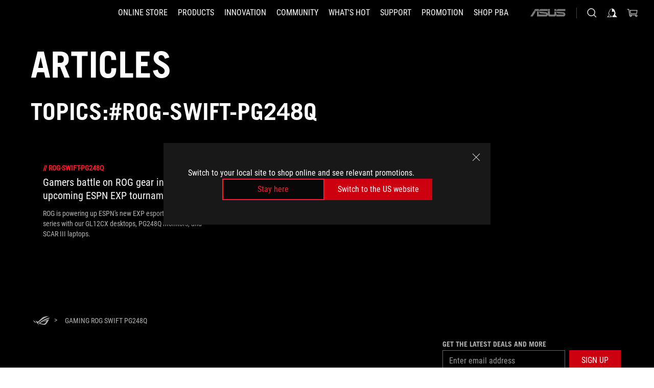

--- FILE ---
content_type: application/javascript; charset=UTF-8
request_url: https://rog.asus.com/_nuxt/d3aed01220927.js
body_size: 8754
content:
(window.webpackJsonp_cj86gji4=window.webpackJsonp_cj86gji4||[]).push([[39],{1214:function(t,e,o){"use strict";var r=o(882),n=o.n(r);o.d(e,"default",(function(){return n.a}))},1215:function(t,e,o){"use strict";var r=o(883),n=o.n(r);o.d(e,"default",(function(){return n.a}))},1216:function(t,e,o){"use strict";var r=o(884),n=o.n(r);o.d(e,"default",(function(){return n.a}))},1263:function(t,e,o){"use strict";o(43),o(46);var r,n=o(9),l=(o(55),o(41),o(10),o(47),o(70),o(20),o(515),o(51),o(3)),c=o(6),d=o(930),h=(r=function(t,b){return r=Object.setPrototypeOf||{__proto__:[]}instanceof Array&&function(t,b){t.__proto__=b}||function(t,b){for(var p in b)Object.prototype.hasOwnProperty.call(b,p)&&(t[p]=b[p])},r(t,b)},function(t,b){if("function"!=typeof b&&null!==b)throw new TypeError("Class extends value "+String(b)+" is not a constructor or null");function e(){this.constructor=t}r(t,b),t.prototype=null===b?Object.create(b):(e.prototype=b.prototype,new e)}),_=function(t,e,o,desc){var r,l=arguments.length,c=l<3?e:null===desc?desc=Object.getOwnPropertyDescriptor(e,o):desc;if("object"===("undefined"==typeof Reflect?"undefined":Object(n.a)(Reflect))&&"function"==typeof Reflect.decorate)c=Reflect.decorate(t,e,o,desc);else for(var i=t.length-1;i>=0;i--)(r=t[i])&&(c=(l<3?r(c):l>3?r(e,o,c):r(e,o))||c);return l>3&&c&&Object.defineProperty(e,o,c),c},f=function(t){function e(){var e=null!==t&&t.apply(this,arguments)||this;return e.show=!1,e.videoImageUrl="",e.videoUrl="",e.isYoutubeUrl=!1,e.isTwitchUrl=!1,e.isFacebookUrl=!1,e.isBilibiliUrl=!1,e.isSidebarOpen=!1,e.tagName={value:"EVENTS"},e.isHover=!1,e.changeImageHeight=!1,e}return h(e,t),e.prototype.menuMouseOver=function(){this.isHover=!0},e.prototype.menuMouseLeave=function(){this.isHover=!1},e.prototype.openVideoPop=function(t){t.includes("https://www.youtube.com/")||t.includes("https://youtu.be")||t.includes("https://www.youtube-nocookie.com/")?(this.isYoutubeUrl=!0,this.videoUrl=this.youtubeHandler(t)):t.includes("https://www.twitch.tv/")?(this.isTwitchUrl=!0,this.videoUrl=this.twitchHandler(t)):t.includes("https://www.facebook.com/")||t.includes("https://fb.watch/")?(this.isFacebookUrl=!0,this.videoUrl=this.facebookHandler(t)):t.includes("https://www.bilibili.com/video/")&&(this.isBilibiliUrl=!0,this.videoUrl=this.bilibiliHandler(t)),this.$emit("openVideoPop",this.videoUrl)},e.prototype.youtubeHandler=function(t){var e="";if(t.split("?v=").length>1)e=t.split("?v=")[1].split("&")[0];else if(t.indexOf("https://www.youtube.com/embed/")>-1&&t.split("https://www.youtube.com/embed/").length>1)e=t.split("?")[0].split("https://www.youtube.com/embed/")[1];else if(t.indexOf("https://www.youtube-nocookie.com/embed/")>-1&&t.split("https://www.youtube-nocookie.com/embed/").length>1)e=t.split("?")[0].split("https://www.youtube-nocookie.com/embed/")[1];else if(t.indexOf("https://youtu.be/")>-1&&t.split("https://youtu.be/").length>1)e=t.split("?")[0].split("https://youtu.be/")[1];else if(t.indexOf("https://www.youtube.com/shorts/")>-1&&t.split("https://www.youtube.com/shorts/").length>1)e=t.split("https://www.youtube.com/shorts/")[1];else if(t.indexOf("https://www.youtube-nocookie.com/shorts/")>-1&&t.split("https://www.youtube-nocookie.com/shorts/").length>1)e=t.split("https://www.youtube-nocookie.com/shorts/")[1];else if(t.indexOf("https://youtube.com/shorts/")>-1&&t.split("https://youtube.com/shorts/").length>1){e=t.split("?")[0].split("https://youtube.com/shorts/")[1]}else this.getQueryVariable(t,"v")&&(e=this.getQueryVariable(t,"v"));return this.videoUrl=t,this.videoImageUrl="https://img.youtube.com/vi/".concat(e,"/hqdefault.jpg"),"https://www.youtube-nocookie.com/embed/".concat(e,"?&autoplay=1")},e.prototype.twitchHandler=function(t){var e="",o="",r=encodeURI(window.location.hostname);return t.indexOf("https://www.twitch.tv/videos/")>-1&&t.split("https://www.twitch.tv/videos/").length>1?(o=t.split("https://www.twitch.tv/videos/")[1],"https://player.twitch.tv/?video=".concat(o,"&parent=").concat(r)):t.indexOf("https://www.twitch.tv/")>-1&&t.split("https://www.twitch.tv/").length>1?((e=t.split("https://www.twitch.tv/")[1]).endsWith("/")&&(e=e.slice(0,-1)),"https://player.twitch.tv/?channel=".concat(e,"&parent=").concat(r)):""},e.prototype.facebookHandler=function(t){var e="",o="";return t.indexOf("https://www.facebook.com/watch/?v=")>-1&&t.split("https://www.facebook.com/watch/?v=").length>1?(e=t.split("https://www.facebook.com/watch/?v=")[1],o=encodeURIComponent("https://www.facebook.com/watch/?v=".concat(e))):o=encodeURIComponent(t),"https://www.facebook.com/plugins/video.php?href=".concat(o)},e.prototype.bilibiliHandler=function(t){var e="";return t.indexOf("https://www.bilibili.com/video/")>-1&&t.split("https://www.bilibili.com/video/").length>1&&(e=t.split("https://www.bilibili.com/video/")[1]),e.endsWith("/")&&(e=e.slice(0,-1)),"https://player.bilibili.com/player.html?bvid=".concat(e)},e.prototype.getQueryVariable=function(t,e){var o="";if("undefined"!=typeof window)for(var r=0,n=t.split("?")[1].split("&");r<n.length;r++){var l=n[r].split("=");if(decodeURIComponent(l[0]).toLowerCase()===e.toLowerCase()){o=decodeURIComponent(l[1]);break}}return o},e.prototype.mounted=function(){},_([Object(c.Action)("getCookie")],e.prototype,"getCookie",void 0),_([Object(c.Getter)("videoPop")],e.prototype,"videoPop",void 0),_([Object(c.Getter)("translation")],e.prototype,"translation",void 0),_([Object(l.Prop)({default:[]})],e.prototype,"articleVideoItemData",void 0),_([Object(l.Prop)({default:""})],e.prototype,"maxWidth",void 0),e=_([Object(l.Component)({components:{videoButton:d.a}})],e)}(l.Vue),m=f,v=o(1214),y=o(25);var component=Object(y.a)(m,(function(){var t=this,e=t._self._c;t._self._setupProxy;return e("div",{class:[t.$style.articleVideoItemContent],style:"max-width:".concat(t.maxWidth,"px;"),on:{mouseover:t.menuMouseOver,mouseleave:t.menuMouseLeave,click:function(e){return t.openVideoPop(t.articleVideoItemData.videoUrl)}}},[e("img",{attrs:{src:t.articleVideoItemData.videoImg,alt:""}}),t._v(" "),e("button",[e("svg",{class:t.$style.iconPlay,attrs:{xmlns:"http://www.w3.org/2000/svg",width:"20",height:"20",viewBox:"0 0 20 20","svg-inline":"",alt:"",role:"presentation",focusable:"false"}},[e("g",{attrs:{"data-name":"1"}},[e("path",{attrs:{"data-name":"90",d:"M4.002 18.77v-1.722l1.845-1.273 8.381-5.161-8.293-5.107v8.016l-1.933 1.333V2l14 8.614-14 8.61z"}})])])]),t._v(" "),e("div",{class:t.$style.description},[e("p",[t._v(t._s(t.articleVideoItemData.description))])])])}),[],!1,(function(t){this.$style=v.default.locals||v.default}),null,null);e.a=component.exports},1264:function(t,e,o){"use strict";var r,n=o(2),l=(o(28),o(26),o(9)),c=(o(55),o(41),o(10),o(3)),d=o(6),h=(r=function(t,b){return r=Object.setPrototypeOf||{__proto__:[]}instanceof Array&&function(t,b){t.__proto__=b}||function(t,b){for(var p in b)Object.prototype.hasOwnProperty.call(b,p)&&(t[p]=b[p])},r(t,b)},function(t,b){if("function"!=typeof b&&null!==b)throw new TypeError("Class extends value "+String(b)+" is not a constructor or null");function e(){this.constructor=t}r(t,b),t.prototype=null===b?Object.create(b):(e.prototype=b.prototype,new e)}),_=function(t,e,o,desc){var r,n=arguments.length,c=n<3?e:null===desc?desc=Object.getOwnPropertyDescriptor(e,o):desc;if("object"===("undefined"==typeof Reflect?"undefined":Object(l.a)(Reflect))&&"function"==typeof Reflect.decorate)c=Reflect.decorate(t,e,o,desc);else for(var i=t.length-1;i>=0;i--)(r=t[i])&&(c=(n<3?r(c):n>3?r(e,o,c):r(e,o))||c);return n>3&&c&&Object.defineProperty(e,o,c),c},f=function(t){function e(){var e=null!==t&&t.apply(this,arguments)||this;return e.isSortOpen=!1,e.isSortOpenMobile=!1,e.nowName="",e.nowSlug="",e.sortValueMobile="",e.isFirstLoading=!0,e}return h(e,t),Object.defineProperty(e.prototype,"lang",{get:function(){var t="";return Object.keys(this.routeInfo).length>0&&(this.routeInfo.websitePath,t=this.routeInfo.websitePath),t},enumerable:!1,configurable:!0}),e.prototype.watchSortValue=function(t,e){t&&(this.sortValueMobile=t)},e.prototype.sortOpen=function(){this.isSortOpen=!this.isSortOpen},e.prototype.sortClose=function(){this.isSortOpen=!1},e.prototype.sortOpenMobile=function(){this.isSortOpenMobile=!this.isSortOpenMobile},e.prototype.sortCloseMobile=function(){this.isSortOpenMobile=!1},e.prototype.onChange=function(t){this.nowName=t.target[t.target.selectedIndex].label,this.$emit("sortTrigger",t.target.value)},e.prototype.changeSort=function(t,e){this.gaCategorySortHandler(t),this.nowName=e,this.nowSlug=t,this.$router.push({path:t})},e.prototype.mounted=function(){this.nowName=this.translation.article_category},e.prototype.gaCategorySortHandler=function(t){window.dataLayer.push({event:"data_layer_event",event_name_ga4:"filter_article_category",event_category_DL:"category_filter/article_home/rog",event_action_DL:"clicked",event_label_DL:"".concat(t,"/category_filter/article_home/rog"),event_value_DL:""})},_([Object(d.Getter)("translation")],e.prototype,"translation",void 0),_([Object(d.Getter)("routeInfo")],e.prototype,"routeInfo",void 0),_([Object(d.Getter)("articleCategoryList")],e.prototype,"articleCategoryList",void 0),_([Object(d.Action)("getArticleList")],e.prototype,"getArticleList",void 0),_([Object(c.Prop)({default:""})],e.prototype,"sortValue",void 0),_([Object(c.Prop)({default:"productListSort"})],e.prototype,"idName",void 0),_([Object(c.Prop)({default:!0})],e.prototype,"closeID",void 0),_([Object(c.Watch)("sortValue",{immediate:!0,deep:!0})],e.prototype,"watchSortValue",null),e=_([Object(c.Component)({components:{}})],e)}(c.Vue),m=f,v=o(1215),y=o(25);var component=Object(y.a)(m,(function(){var t,e=this,o=e._self._c;e._self._setupProxy;return e.articleCategoryList&&Object.keys(e.articleCategoryList).length>0?o("div",{class:[e.$style.sortButton,(t={},Object(n.a)(t,e.$style.active,e.isSortOpen),Object(n.a)(t,e.$style.active,e.isSortOpenMobile),t)],on:{mouseleave:e.sortClose}},[o("div",{class:[e.$style.sortSwitch,Object(n.a)({},e.$style.active,e.isSortOpen)],attrs:{"aria-haspopup":"listbox",tabindex:"0","aria-expanded":e.isSortOpen,id:e.closeID?"rogContent":""},on:{click:e.sortOpen,keydown:function(t){return!t.type.indexOf("key")&&e._k(t.keyCode,"enter",13,t.key,"Enter")?null:e.sortOpen.apply(null,arguments)}}},[o("label",{attrs:{for:e.idName}},[e._v(e._s(e.nowName))]),e._v(" "),o("i",{class:e.$style.dropdownIcon})]),e._v(" "),o("div",{directives:[{name:"show",rawName:"v-show",value:e.articleCategoryList,expression:"articleCategoryList"}],class:[e.$style.sortList,Object(n.a)({},e.$style.open,e.isSortOpen)]},[o("ul",{attrs:{role:"listbox"}},e._l(e.articleCategoryList,(function(t,r){return o("li",{key:r,staticClass:"listSort",class:[e.$style.listSortItem,Object(n.a)({},e.$style.active,t.slug===e.nowSlug)],attrs:{role:"none","aria-selected":t.slug===e.nowSlug}},[o("a",{attrs:{role:"option",href:"".concat(t.slug,"/"),tabindex:t.slug===e.nowSlug?-1:0,disabled:t.slug===e.nowSlug},on:{click:function(o){return o.preventDefault(),e.changeSort(t.slug,t.name)}}},[o("span",[e._v("\n            "+e._s(t.name)+"\n          ")])])])})),0)])]):e._e()}),[],!1,(function(t){this.$style=v.default.locals||v.default}),null,null);e.a=component.exports},678:function(t,e,o){"use strict";o.r(e);var r=o(2),n=(o(43),o(46),o(918).a),l=o(1216),c=o(25);var component=Object(c.a)(n,(function(){var t=this,e=t._self._c;t._self._setupProxy;return e("div",{class:t.$style.articlePage},["tag"===t.pageType?e("div",{class:[t.$style.articleTitleContent,Object(r.a)({},t.$style.tag,"tag"===t.pageType)]},[t.articleTopContent&&"ArticleTag"!==t.pageName?e("h1",{staticClass:"twTradegothicltproFont",class:t.$style.articleTitle},[t._v(t._s(t.articleTopContent.title))]):t._e(),t._v(" "),t.articleTopContent&&"ArticleTag"===t.pageName?e("h2",{staticClass:"twTradegothicltproFont",class:t.$style.articleTitle},[t._v(t._s(t.articleTopContent.title))]):t._e()]):t._e(),t._v(" "),t.articleTopContent?e("div",{class:t.$style.articleTwoContent},["tag"!==t.pageType?e("h1",{staticClass:"twTradegothicltproFont",class:t.$style.articleTitle},[t._v(t._s(t.articleTopContent.title))]):t._e(),t._v(" "),"ArticleProductCategory"===t.pageName?e("h2",{staticClass:"twTradegothicltproFont",class:[t.$style.articleTagTitle,t.$style.tag]},[t._v(t._s(t.translation.article_category)+":"+t._s(t.articleCategoryName))]):t._e(),t._v(" "),"ArticleTag"===t.pageName?e("h1",{staticClass:"twTradegothicltproFont",class:[t.$style.articleTagTitle,t.$style.tag]},[t._v(t._s(t.translation.article_tags)+":#"+t._s(t.brandingName))]):t._e(),t._v(" "),e("div",{class:t.$style.articleTopWrapper},["tag"!==t.pageType?e("div",{class:t.$style.articleSlash},[e("svg",{attrs:{width:"30",height:"52",viewBox:"0 0 30 52",fill:"none",xmlns:"http://www.w3.org/2000/svg","svg-inline":"",alt:"",role:"presentation",focusable:"false"}},[e("path",{attrs:{d:"M23.077 0H30L6.923 52H0L23.077 0z",fill:"#999"}})])]):t._e(),t._v(" "),"tag"!==t.pageType?e("div",{class:t.$style.articleDescription},[e("p",[t._v("\n            "+t._s(t.articleTopContent.description)+"\n          ")])]):t._e()])]):t._e(),t._v(" "),"tag"!==t.pageType?e("div",{class:t.$style.line},[e("div",{class:t.$style.trapezoidLeft}),t._v(" "),e("div",{class:t.$style.trapezoidRight})]):t._e(),t._v(" "),"tag"!==t.pageType?e("div",{class:t.$style.latestArticleTopContent},[e("h2",{staticClass:"twTradegothicltproFont"},[t._v(t._s(t.translation.article_lastest))]),t._v(" "),e("ArticleSort")],1):t._e(),t._v(" "),e("div",{class:t.$style.articleWrapper},t._l(t.articleListSSR.obj,(function(o,r){return e("ArticleItem",{key:r,attrs:{articleNumber:r+1,articleItemData:o,articleCategory:"tag"!==t.pageType?"default":t.brandingName}})})),1),t._v(" "),t.articleListSSR.count>9?e("div",{class:t.$style.moreBox},[e("button",{on:{click:t.showMoreHandler}},[e("span",[t._v("\n          "+t._s(t.translation.Article_more)+"\n        ")]),t._v(" "),e("svg",{attrs:{xmlns:"http://www.w3.org/2000/svg","data-name":"圖層 1",viewBox:"0 0 32 32",fill:"rgba(255,255,255,.6)","svg-inline":"",alt:"",role:"presentation",focusable:"false"}},[e("path",{attrs:{d:"M18.23 23.01L32 9h-6.7l-8.94 9.19L6.7 9H0l14.49 14.01 1.87 1.88 1.87-1.88z"}})])])]):t._e(),t._v(" "),e("ProductFooter",{attrs:{backgroundType:"articleBlack"}}),t._v(" "),e("ClientOnly",[t.isShowApiList?e("div",{staticClass:"apiList"},[e("div",{domProps:{innerHTML:t._s(t.apilist)}})]):t._e()])],1)}),[],!1,(function(t){this.$style=l.default.locals||l.default}),null,null);e.default=component.exports},882:function(t,e,o){t.exports={articleVideoItemContent:"ArticleVideo__articleVideoItemContent__sHYB6",description:"ArticleVideo__description__BEeve"}},883:function(t,e,o){t.exports={sortButton:"ArticleSort__sortButton__-5NFB",sortSwitch:"ArticleSort__sortSwitch__Y8gDH",active:"ArticleSort__active__btR3H",dropdownIcon:"ArticleSort__dropdownIcon__Z7Phk",mobileSelect:"ArticleSort__mobileSelect__tbKZV",sortList:"ArticleSort__sortList__uXquR",open:"ArticleSort__open__9IHqb",listSortItem:"ArticleSort__listSortItem__n92rK"}},884:function(t,e,o){t.exports={articlePage:"Article__articlePage__2YebO",modal:"Article__modal__7hWFq",closeModalButton:"Article__closeModalButton__I28oa",articleWrapper:"Article__articleWrapper__kwsyZ",articleTitleContent:"Article__articleTitleContent__obHfm",tag:"Article__tag__iJy8G",articleTwoContent:"Article__articleTwoContent__21fVU",articleTitle:"Article__articleTitle__YbTNW",articleTagTitle:"Article__articleTagTitle__OJ6Nx",line:"Article__line__sfAEF",trapezoidLeft:"Article__trapezoidLeft__FfQTB",trapezoidRight:"Article__trapezoidRight__BImPp",latestArticleTopContent:"Article__latestArticleTopContent__NC2pz",articleTopWrapper:"Article__articleTopWrapper__lhr4n",articleSlash:"Article__articleSlash__m6SHu",articleDescription:"Article__articleDescription__nQnWQ",tagName:"Article__tagName__S2uGX",moreBox:"Article__moreBox__48I68",videoWrapper:"Article__videoWrapper__2Owp2",videoWrapperTitle:"Article__videoWrapperTitle__JlN3Z",videoContent:"Article__videoContent__VSKsn",videoGrid:"Article__videoGrid__-Gkz7",more:"Article__more__BXSo4",one:"Article__one__6e9nY",two:"Article__two__8TVqO",three:"Article__three__C3ZIq",four:"Article__four__jMgLR",five:"Article__five__jqxH1",button:"Article__button__NAlDd",leftBtn:"Article__leftBtn__lGne1",rightBtn:"Article__rightBtn__v5+Iq",videoSlideContent:"Article__videoSlideContent__wEZ03",videoSlideWrapper:"Article__videoSlideWrapper__naAOC",articlePostPage:"Article__articlePostPage__Hc0nU",articlePostWrapper:"Article__articlePostWrapper__19jj5",articlePostContainer:"Article__articlePostContainer__zVDZj",articleHeader:"Article__articleHeader__d2Abu",articleInfo:"Article__articleInfo__OWCbS",title:"Article__title__2DESd",articleList:"Article__articleList__R38XZ",articleTagList:"Article__articleTagList__E5R31",content:"Article__content__NLDt9",articlePostRightContent:"Article__articlePostRightContent__4dw+2",mobileContent:"Article__mobileContent__JDn5g",ru:"Article__ru__iSYbU",articleRelated:"Article__articleRelated__FTE66",articleRelatedContent:"Article__articleRelatedContent__9zxze",articleRelatedTitle:"Article__articleRelatedTitle__gK3Yd",articleRelatedWrapper:"Article__articleRelatedWrapper__f-SrL",articleRelatedItem:"Article__articleRelatedItem__iIJWL",articleRelatedItemImage:"Article__articleRelatedItemImage__fuUUc",articleRelatedItemTitle:"Article__articleRelatedItemTitle__1QUv9",goTop:"Article__goTop__9NjOz",deskTopContent:"Article__deskTopContent__-lz4S",dateAndAuthor:"Article__dateAndAuthor__5j2qU"}},918:function(t,e,o){"use strict";(function(t){var r,n=o(9),l=(o(55),o(41),o(10),o(43),o(46),o(52),o(37),o(38),o(51),o(44),o(26),o(78),o(32),o(60),o(28),o(59),o(20),o(22)),c=o(148),d=o(401),h=o(1),_=o(953),f=o(1263),m=o(1264),v=o(688),y=(r=function(t,b){return r=Object.setPrototypeOf||{__proto__:[]}instanceof Array&&function(t,b){t.__proto__=b}||function(t,b){for(var p in b)Object.prototype.hasOwnProperty.call(b,p)&&(t[p]=b[p])},r(t,b)},function(t,b){if("function"!=typeof b&&null!==b)throw new TypeError("Class extends value "+String(b)+" is not a constructor or null");function e(){this.constructor=t}r(t,b),t.prototype=null===b?Object.create(b):(e.prototype=b.prototype,new e)}),w=function(t,e,o,desc){var r,l=arguments.length,c=l<3?e:null===desc?desc=Object.getOwnPropertyDescriptor(e,o):desc;if("object"===("undefined"==typeof Reflect?"undefined":Object(n.a)(Reflect))&&"function"==typeof Reflect.decorate)c=Reflect.decorate(t,e,o,desc);else for(var i=t.length-1;i>=0;i--)(r=t[i])&&(c=(l<3?r(c):l>3?r(e,o,c):r(e,o))||c);return l>3&&c&&Object.defineProperty(e,o,c),c},O=function(t,e,o,r){return new(o||(o=Promise))((function(n,l){function c(t){try{h(r.next(t))}catch(t){l(t)}}function d(t){try{h(r.throw(t))}catch(t){l(t)}}function h(t){var e;t.done?n(t.value):(e=t.value,e instanceof o?e:new o((function(t){t(e)}))).then(c,d)}h((r=r.apply(t,e||[])).next())}))},A=function(t,body){var e,o,r,g,n={label:0,sent:function(){if(1&r[0])throw r[1];return r[1]},trys:[],ops:[]};return g={next:l(0),throw:l(1),return:l(2)},"function"==typeof Symbol&&(g[Symbol.iterator]=function(){return this}),g;function l(l){return function(c){return function(l){if(e)throw new TypeError("Generator is already executing.");for(;g&&(g=0,l[0]&&(n=0)),n;)try{if(e=1,o&&(r=2&l[0]?o.return:l[0]?o.throw||((r=o.return)&&r.call(o),0):o.next)&&!(r=r.call(o,l[1])).done)return r;switch(o=0,r&&(l=[2&l[0],r.value]),l[0]){case 0:case 1:r=l;break;case 4:return n.label++,{value:l[1],done:!1};case 5:n.label++,o=l[1],l=[0];continue;case 7:l=n.ops.pop(),n.trys.pop();continue;default:if(!(r=n.trys,(r=r.length>0&&r[r.length-1])||6!==l[0]&&2!==l[0])){n=0;continue}if(3===l[0]&&(!r||l[1]>r[0]&&l[1]<r[3])){n.label=l[1];break}if(6===l[0]&&n.label<r[1]){n.label=r[1],r=l;break}if(r&&n.label<r[2]){n.label=r[2],n.ops.push(l);break}r[2]&&n.ops.pop(),n.trys.pop();continue}l=body.call(t,n)}catch(t){l=[6,t],o=0}finally{e=r=0}if(5&l[0])throw l[1];return{value:l[0]?l[1]:void 0,done:!0}}([l,c])}}},C=function(e){function o(){var t=null!==e&&e.apply(this,arguments)||this;return t.windowSize={width:0,height:0},t.videoList=[{description:"2023 ROG Zephyrus M16 - Transcend your reality. | ROG",videoImg:"https://dlcdnwebimgs.asus.com/gain/869DCE52-6F3D-4477-B398-A8584F97B43F",videoUrl:"https://www.youtube-nocookie.com/embed/fAdnFU3uVAE?&autoplay=1"},{description:"2023 ROG Zephyrus M16 - Transcend your reality. | ROG",videoImg:"https://dlcdnwebimgs.asus.com/gain/869DCE52-6F3D-4477-B398-A8584F97B43F",videoUrl:"https://www.youtube-nocookie.com/embed/fAdnFU3uVAE?&autoplay=1"},{description:"2023 ROG Zephyrus M16 - Transcend your reality. | ROG",videoImg:"https://dlcdnwebimgs.asus.com/gain/869DCE52-6F3D-4477-B398-A8584F97B43F",videoUrl:""},{description:"2023 ROG Zephyrus M16 - Transcend your reality. | ROG",videoImg:"https://dlcdnwebimgs.asus.com/gain/869DCE52-6F3D-4477-B398-A8584F97B43F",videoUrl:""},{description:"2023 ROG Zephyrus M16 - Transcend your reality. | ROG",videoImg:"https://dlcdnwebimgs.asus.com/gain/869DCE52-6F3D-4477-B398-A8584F97B43F",videoUrl:""},{description:"2023 ROG Zephyrus M16 - Transcend your reality. | ROG",videoImg:"https://dlcdnwebimgs.asus.com/gain/869DCE52-6F3D-4477-B398-A8584F97B43F",videoUrl:""},{description:"2023 ROG Zephyrus M16 - Transcend your reality. | ROG",videoImg:"https://dlcdnwebimgs.asus.com/gain/869DCE52-6F3D-4477-B398-A8584F97B43F",videoUrl:""},{description:"2023 ROG Zephyrus M16 - Transcend your reality. | ROG",videoImg:"https://dlcdnwebimgs.asus.com/gain/869DCE52-6F3D-4477-B398-A8584F97B43F",videoUrl:""}],t.articleNumber=9,t.brandingName="",t.apiListContent="",t.articleListSSR=[],t.articleTopContent={title:"Articles",description:"Lorem ipsum dolor sit amet consectetur adipiscing eli mattis sit phasellus mollis sit aliquam sit nullam.Lorem ipsum dolor sit amet consectetur adipiscing eli mattis sit phasellus mollis sit aliquam sit nullam.Lorem ipsum dolor sit "},t.value=0,t.moveSumTime=0,t.moveTime=0,t.contentWidth="200%",t.moreItem=0,t.itemWidth=480,t.iframeUrl="",t}return y(o,e),o.prototype.asyncData=function(e){e.query,e.params;var o,r,n=e.route,l=e.store,c=(e.res,e.req),d=e.error,_=e.redirect;return O(this,void 0,Promise,(function(){var e,f,m,v,y,w,O,C,T,I,S;return A(this,(function(A){switch(A.label){case 0:return c&&c.headers&&c.headers.authorization?(e=c.headers.authorization,[4,l.dispatch("setAuth",e)]):[3,2];case 1:A.sent(),A.label=2;case 2:return f="/"===n.fullPath?n.fullPath:n.fullPath.slice(1),[4,h.a.getRouteInfo({url:f.split("?")[0]}).then((function(t){t.data.result.type,l.commit("ROUTE_INFO",t.data.result)}))];case 3:return A.sent(),-1!==l.getters.routeInfo.type?[3,5]:[4,h.a.getRouteRedirect({url:f}).then((function(t){-2===t.data.result.type&&_(t.data.result.redirectUrl)}))];case 4:A.sent(),d({statusCode:404,message:"頁面不存在"}),A.label=5;case 5:return c&&c.headers&&c.headers["user-agent"]?(m=c.headers["user-agent"].indexOf("Mobile")>-1||c.headers["user-agent"].indexOf("iPad")>-1||c.headers["user-agent"].indexOf("Macintosh")>-1?"mobile":"pc",[4,l.dispatch("setUserDevice",m)]):[3,7];case 6:A.sent(),A.label=7;case 7:return[4,l.dispatch("getWebsiteID",{region:l.getters.routeInfo.websitePath})];case 8:return A.sent(),l.getters.mappingWebsiteId,l.getters.routeInfo.levelTagId,v=null===(r=null===(o=l.getters)||void 0===o?void 0:o.routeInfo)||void 0===r?void 0:r.brandingName,y=l.getters.routeInfo.websitePath,w=l.getters.routeInfo.articleInfo.categoryId,O={WebsiteCode:y,Page:1,Count:9},w>0&&(O.CategoryId=w),[4,Promise.all([l.dispatch("getHeader",{WebsiteCode:y}),l.dispatch("getFooterAPI",{WebsiteCode:y}),l.dispatch("getTranslation",{WebsiteCode:y}),l.dispatch("getAccountMenu",{WebsiteCode:y}),l.dispatch("getProductDisclaimer",{Url:f}),l.dispatch("getArticleCategoryList",{WebsiteCode:y})])];case 9:return A.sent(),C=[],[4,h.a.getArticleHomeContent({WebsiteCode:y}).then((function(t){return t.data.result.length>0?t.data.result[0]:[]})).catch((function(t){return[]}))];case 10:return C=A.sent(),[4,h.a.getArticleList(O).then((function(t){return t.data.result}))];case 11:return T=A.sent(),I="",I=c?c.headers.host.indexOf("azure")>-1?"rog.asus.com/"+f:c.headers.host+"/"+f:window.location.host+n.fullPath,""!==(S=t.env.APILIST)&&n.fullPath.indexOf("apilist")>-1&&(l.dispatch("APIList",{apiListContent:S,websitePath:y}),l.dispatch("showAPIList",!0)),[2,{apiListContent:S,brandingName:v,siteURL:I,articleListSSR:T,articleTopContent:C}]}}))}))},o.prototype.head=function(){var t,e,o,r,n,l,c,d,h,_,f,m=this,meta=null===(t=this.routeInfo)||void 0===t?void 0:t.metaInfo,v="index";("api-rog.asus.com".indexOf("dev")>-1||"api-rog.asus.com".indexOf("stage")>-1||"api-rog.asus.com".indexOf("rogmars")>-1)&&(v="noindex");var y=null===(e=this.articleCategoryList.filter((function(t){return t.slug===m.brandingName}))[0])||void 0===e?void 0:e.name;y||(y=this.brandingName);var w="ArticleTag"===this.$route.name?"#":"";return{title:("tag"===this.pageType?w+(null==y?void 0:y.toUpperCase())+" | ":"")+this.articleTopContent.title+" | "+(null===(o=meta[0])||void 0===o?void 0:o.metaTitle),meta:[{name:"robots",content:v},{hid:"description",name:"description",content:this.articleTopContent.description},{hid:"og:title",property:"og:title",content:null===(r=meta[1])||void 0===r?void 0:r.metaTitle},{hid:"og:type",property:"og:type",content:"website"},{hid:"og:site_name",property:"og:site_name",content:"@ROG"},{hid:"og:description",property:"og:description",content:null===(n=meta[1])||void 0===n?void 0:n.description},{hid:"og:url",property:"og:url",content:null===(l=meta[0])||void 0===l?void 0:l.url},{hid:"og:image",property:"og:image",content:null===(c=meta[0])||void 0===c?void 0:c.mediaPC},{hid:"twitter:title",property:"twitter:title",content:null===(d=meta[2])||void 0===d?void 0:d.metaTitle},{hid:"twitter:site",property:"twitter:site",content:"@ROG"},{hid:"twitter:description",property:"twitter:description",content:null===(h=meta[2])||void 0===h?void 0:h.description},{hid:"twitter:card",property:"twitter:card",content:"summary_large_image"},{hid:"twitter:image",property:"twitter:image",content:null===(_=meta[2])||void 0===_?void 0:_.mediaPC}],link:[{rel:"canonical",href:null===(f=meta[0])||void 0===f?void 0:f.url}],script:[]}},o.prototype.jsonld=function(){var t,e,o,r,n,l,c,d,meta=null===(t=this.routeInfo)||void 0===t?void 0:t.metaInfo,h=null===(e=this.routeInfo)||void 0===e?void 0:e.websitePath;"global"===h||"https://rog.asus.com/".concat(h);var _=null===(o=this.routeInfo)||void 0===o?void 0:o.breadcrumbs,f=((null===(r=this.routeInfo)||void 0===r?void 0:r.fullPath).split("/").map((function(path,t){return path})).filter((function(path){return""!==path})),[]),m=[];return _.forEach((function(t,e){0!==e&&f.push({"@type":"ListItem",position:e,name:t.title.toUpperCase(),item:"".concat(t.url)})})),null===(n=this.articleListSSR)||void 0===n||n.obj.forEach((function(t,e){m.push({"@type":"Article",url:t.link,headline:t.title,image:t.imageUrl})})),[{"@context":"http://schema.org","@type":"Corporation",name:this.articleTopContent.title+" | "+(null===(l=meta[0])||void 0===l?void 0:l.metaTitle),url:null===(c=meta[0])||void 0===c?void 0:c.url,description:null===(d=meta[0])||void 0===d?void 0:d.description,mainEntity:{"@type":"ItemList",itemListElement:m}},{"@context":"http://schema.org","@type":"BreadcrumbList",itemListElement:f}]},Object.defineProperty(o.prototype,"pageType",{get:function(){return this.$route.meta.pageType},enumerable:!1,configurable:!0}),Object.defineProperty(o.prototype,"pageName",{get:function(){return this.$route.name},enumerable:!1,configurable:!0}),Object.defineProperty(o.prototype,"articleCategoryName",{get:function(){var t,e,o=this;return null===(e=null===(t=this.articleCategoryList)||void 0===t?void 0:t.filter((function(t){return t.slug===o.brandingName}))[0])||void 0===e?void 0:e.name},enumerable:!1,configurable:!0}),Object.defineProperty(o.prototype,"newVideoResult",{get:function(){var t=this,e=[];if(Object.keys(this.videoList).length>0){var o=[];return this.videoList.forEach((function(r,n){o.push(r),n>0&&n%6==5?(e.push(o),o=[]):n+1===t.videoList.length&&e.push(o)})),e}return e},enumerable:!1,configurable:!0}),Object.defineProperty(o.prototype,"videoItemNumber",{get:function(){return this.videoList.length},enumerable:!1,configurable:!0}),Object.defineProperty(o.prototype,"showNextButton",{get:function(){return this.videoItemNumber%6==1||this.videoItemNumber%6==2||this.videoItemNumber%6==3||this.videoItemNumber%6==4||this.videoItemNumber%6==5?this.moveSumTime>this.moveTime:this.moveSumTime-1>this.moveTime},enumerable:!1,configurable:!0}),Object.defineProperty(o.prototype,"pageStatus",{get:function(){return"Article"===this.$route.name?"article_home":"ArticleProductCategory"===this.$route.name?"article_category":"ArticleTag"===this.$route.name?"article_tag":"article_home"},enumerable:!1,configurable:!0}),Object.defineProperty(o.prototype,"lang",{get:function(){return this.routeInfo?this.routeInfo.websitePath:""},enumerable:!1,configurable:!0}),Object.defineProperty(o.prototype,"tagName",{get:function(){var t,e,o,r;return(null===(e=null===(t=this.$route)||void 0===t?void 0:t.meta)||void 0===e?void 0:e.type)?null===(r=null===(o=this.$route)||void 0===o?void 0:o.meta)||void 0===r?void 0:r.type:""},enumerable:!1,configurable:!0}),Object.defineProperty(o.prototype,"showAPIList",{get:function(){return"undefined"!=typeof window&&window.location.href.indexOf("apilist")>-1},enumerable:!1,configurable:!0}),o.prototype.watchRoute=function(t,e){this.initialAPI()},o.prototype.beforeMount=function(){},o.prototype.mounted=function(){},o.prototype.initialAPI=function(){return O(this,void 0,Promise,(function(){var t,e,o;return A(this,(function(r){switch(r.label){case 0:return[4,this.getRoute({url:window.location.pathname.slice(1)})];case 1:return r.sent(),t=this.routeInfo.websitePath,this.brandingName=this.routeInfo.brandingName,e=this,[4,h.a.getArticleList({WebsiteCode:t,Page:1,Count:9,CategoryId:this.routeInfo.articleInfo.categoryId}).then((function(t){return t.data.result}))];case 2:return e.articleListSSR=r.sent(),o=this,[4,h.a.getArticleHomeContent({WebsiteCode:t}).then((function(t){return t.data.result[0]}))];case 3:return o.articleTopContent=r.sent(),[2]}}))}))},o.prototype.initial=function(){var t=this;this.moveSumTime=this.videoItemNumber>6?Math.floor(this.videoItemNumber/6):0,this.moreItem=this.videoItemNumber%6,setTimeout((function(){t.itemWidth=(t.$refs.contentHubListScrollBar.clientWidth-80)/3}),500)},o.prototype.slidePrev=function(){this.value<0&&(this.moveTime--,0===this.moveTime?this.value=0:this.value=this.value+this.$refs.contentHubListScrollBar.clientWidth)},o.prototype.slideNext=function(){this.moveSumTime>this.moveTime?(this.moveTime++,this.moveSumTime===this.moveTime&&this.moreItem>0?this.value=this.value-(this.itemWidth+40)*Math.ceil(this.moreItem/2):0===this.moreItem&&this.moveSumTime===this.moveTime?(this.moveTime=0,this.value=0):this.value=this.value-this.$refs.contentHubListScrollBar.clientWidth):(this.moveTime=0,this.value=0)},o.prototype.openModal=function(t){var e=this.$refs.modal;this.iframeUrl=t,e.showModal(),document.body.style.overflow="hidden"},o.prototype.closeModal=function(){this.$refs.modal.close(),document.body.style.overflow="auto",this.iframeUrl=""},o.prototype.showMoreHandler=function(){var t=this;this.articleNumber=this.articleNumber+9;var e={WebsiteCode:this.routeInfo.websitePath,Page:1,Count:this.articleNumber},o=this.routeInfo.articleInfo.categoryId;o>0&&(e.CategoryId=o),this.getArticleList(e),setTimeout((function(){t.articleListSSR=t.articleList}),500),this.gaMoreButtonHandler()},o.prototype.gaMoreButtonHandler=function(){window.dataLayer.push({event:"data_layer_event",event_name_ga4:"show_more_article",event_category_DL:"more_article/".concat(this.pageStatus,"/rog"),event_action_DL:"clicked",event_label_DL:"".concat("tag"!==this.pageType?"default":this.brandingName,"/more_article/").concat(this.pageStatus,"/rog"),event_value_DL:""})},w([Object(l.Getter)("routeInfo")],o.prototype,"routeInfo",void 0),w([Object(l.Getter)("mappingWebsiteId")],o.prototype,"mappingWebsiteId",void 0),w([Object(l.Getter)("translation")],o.prototype,"translation",void 0),w([Object(l.Getter)("routeQuery")],o.prototype,"routeQuery",void 0),w([Object(l.Getter)("isShowApiList")],o.prototype,"isShowApiList",void 0),w([Object(l.Getter)("apilist")],o.prototype,"apilist",void 0),w([Object(l.Getter)("getAuth")],o.prototype,"getAuth",void 0),w([Object(l.Getter)("articleList")],o.prototype,"articleList",void 0),w([Object(l.Getter)("articleCategoryList")],o.prototype,"articleCategoryList",void 0),w([Object(l.Action)("getArticleList")],o.prototype,"getArticleList",void 0),w([Object(l.Action)("getArticleCategoryList")],o.prototype,"getArticleCategoryList",void 0),w([Object(l.Action)("getRoute")],o.prototype,"getRoute",void 0),w([Object(l.Watch)("$route",{immediate:!1,deep:!0})],o.prototype,"watchRoute",null),o=w([c.Jsonld,Object(l.Component)({components:{ArticleItem:_.a,ArticleVideo:f.a,ArticleSort:m.a,ProductFooter:v.a}})],o)}(Object(l.mixins)(d.a));e.a=C}).call(this,o(74))}}]);